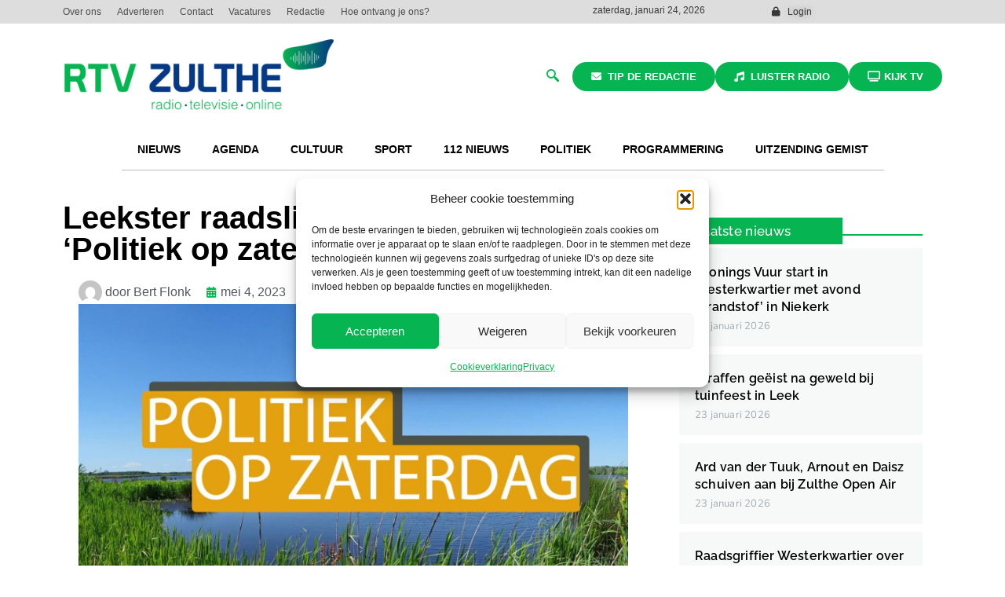

--- FILE ---
content_type: text/html; charset=ISO-8859-1
request_url: https://lmedia.maxx-xs.nl/mediaplayer/?serps=JYxLDsMwCAXvwgnwR64hqx7FcbCUVaPgKIuqdy8oK2beAxpn$ioHZFjf1$zobOeExRKG4DMxHPvmVBjyK8VaXIjhllX3KU9pazFEp8qg0lXOQ12zfW5dcFCtAYkIy2aUEuKQGrFTGrnRsGuB5fcH
body_size: 2756
content:
<!DOCTYPE html > <html> <head> <title id="pageTitle">RTV-Zulthe</title>     <meta name="viewport" content="width=device-width, initial-scale=1, user-scalable=no"> <style type="text/css"> html, body {     height: 100%; } body {     padding: 0;     margin: 0;     overflow: hidden; }  .datainput{ display: none; }   .SLP_txtblock{ width:100%; height:100%; background-color:#000000; color:#FFFFFF; font-size:15px; font-weight:bold; text-align:center; position:fixed; top: 0; } .SLP_txt { position: absolute; left:50%; top:50%; width:400px; height:auto; margin-left:-210px; margin-top:-80px; color:#FFFFFF; font-family:Arial, Helvetica, sans-serif; background-color: #333333; border:1px solid #666666; padding:10px;} </style>  <script type="text/javascript" src="/javascript/jquery-1.12.4.min.js"></script>       <!-- Load chromecast libs from google -->     <script src="//www.gstatic.com/cv/js/sender/v1/cast_sender.js?loadCastFramework=1"></script>      <!-- Load the main and custom style for the media player -->     <link rel="stylesheet" type="text/css" href="/mediaplayer/css/player.min.css?v=10"/>     <link rel="stylesheet" type="text/css" href="/mediaplayer/css/player-style.css?v=11"/>      <!-- Load polyfills for older browsers -->     <script type="text/javascript" src="/mediaplayer/js/polyfill.js"></script>      <!-- Load Media player-->     <script type="text/javascript" src="/mediaplayer/js/player.min.js?v=11"></script>      <!-- Media player lang files -->     <script type="text/javascript" src="/mediaplayer/js/lang/nl.js?ts=10"></script>          <!-- Media player remote -->     <script type="text/javascript" src="/mediaplayer/js/remote.js"></script>          <!-- Epg overlay -->     <link rel="stylesheet" type="text/css" href="/mediaplayer/css/epg.css" />                  <script type="text/javascript" src="smartcast/loader.js?v=5"></script>  <meta name="url" property="og:url" content="https://lmedia.maxx-xs.nl/mediaplayer/?serps=JYxLDsMwCAXvwgnwR64hqx7FcbCUVaPgKIuqdy8oK2beAxpn$ioHZFjf1$zobOeExRKG4DMxHPvmVBjyK8VaXIjhllX3KU9pazFEp8qg0lXOQ12zfW5dcFCtAYkIy2aUEuKQGrFTGrnRsGuB5fcH">  <meta property="og:title" content="RTV-Zulthe"/>  <meta property="og:description" content=""/>     <meta property="og:image:secure_url" content="https://www.maxx-xs.nl/images/covers/large/cover_265416_front.png" />     <meta property="og:image" content="https://www.maxx-xs.nl/images/covers/large/cover_265416_front.png" />     <meta property="og:image:secure_url" content="https://www.maxx-xs.nl/images/artwork/altcover/265416_b.png" />     <meta property="og:image:secure_url" content="https://www.maxx-xs.nl/images/eks/265416_0001.jpg" />     <meta property="og:smartcast:store" content="1" />               <meta property="og:type" content="video.live"/>     <meta property="og:video:width" content="1280" />  <meta property="og:video:height" content="720" />     <meta property="og:video:secure_url" content="https://media.maxx-xs.nl/mediaplayer/sasx2.php?serps=NcthDsIgDIbhu$QE0AJj3WkGdHHGKFkxZjHe3THjv-dL387s-a3sGK76uMN0sm1P6SSGupauwOAGwhj68Aza9vpPLjftGhleknRt8ns5LmixKx69ZJWtnqEzDGQMJe9K8GKDNSRDDliW2fu8YDK2SBRLOML0-QI" />     <meta property="og:video:type" content="application/json" />             </head> <body>  <!-- Stream title --> <div class="datainput" id="StreamTitle">RTV-Zulthe</div> <!-- Stream poster --> <div class="datainput" id="StreamImageUrl">https://www.maxx-xs.nl/images/artwork/altcover/265416_b.png</div>     <video id="videoBox" class="video-js vjs-big-play-centered vjs-default-skin"></video>             <div id="browserNotSupported" style="display: none; padding: 20px; color: white; background-color: black; position: fixed; top: 20%; z-index: 9999; width: 100%; text-align: center; font-family: Verdana, Geneva, Tahoma, sans-serif;">     Your browser is not supported!<br /><br />     Please use the latest version of <br /> Chrome, Firefox, Safari, Edge or Opera </div>      <script type="text/javascript">     var isIE = /MSIE|Trident/.test(window.navigator.userAgent);     if(isIE){         document.getElementById('browserNotSupported').style.display = 'block';     }     if (typeof videojs === "function") {         var options = {             branding:true,             language: "nl",             airplay: true,             chromecast: true,             autoPlay: false,             muted: false,             share: false,             epg: (typeof openEPGOverlay === 'function'),             liveUI: false,             config:{                 chromecastReceiverAppId: null,                 title: "RTV-Zulthe",                 poster: "https://www.maxx-xs.nl/images/artwork/altcover/265416_b.png"             }         };                   options.smartcast = true;                   var player = new MediaPlayer("videoBox", options, function(player_){                                           player_.onRetryButtonPress = function (){ window.location.reload(); };                          var source = [                                                   {    type: "application/x-mpegurl",  src:    "https://ms2.mx-cd.net/tv/212-1299944/RTV-Zulthe.smil/playlist.m3u8"},                              ];                          if(Array.isArray(source) && source.length > 0) {                 player_.load(source);             }              if(typeof MaxxXSMediaRemote !== "undefined") {                     var playerRemote = new MaxxXSMediaRemote();                      playerRemote.onLoadURL = function (data) {                         if (typeof data !== "object") {                             console.error("Data must be an object type received is "+ (typeof data));                             return;                         }                          if(!Array.isArray(data.LINKS)){                             console.error("data.LINKS must be an array", data);                             return;                         }                          if(data.LINKS.length === 0){                             console.error("No media in data.LINKS", data);                             return;                         }                          var selectedMedia = null;                         for (var i = 0; i < data.LINKS.length; i++) {                             var media = data.LINKS[i];                             if(typeof media.MIMETYPE == "string"){                                 if(media.MIMETYPE === "application/x-mpegurl" ||                                     media.MIMETYPE === "application/dash+xml" ||                                     media.MIMETYPE === "audio/mpeg" ||                                     media.MIMETYPE === "video/mp4"){                                     selectedMedia = media;                                 }                             }                         }                          if(selectedMedia === null){                             console.error("Can not find any valid media", selectedMedia);                             return;                         }                          if(!Array.isArray(selectedMedia.URL) || selectedMedia.URL.length === 0){                             console.error("Can not find an URL for this item", selectedMedia);                             return;                         }                          var url =  selectedMedia.URL[0];                          if(!new RegExp('^https:\\/\\/[a-zA-Z0-9-_~]*\\.mx-cd\\.net').test(url)){                             console.log("URL not allowed", url);                             return;                         }                          if(Player.options.epg) {                             Player.plugin.getChild('topButtons').getChild("epgLiveButton").show();                         }                          var type = typeof selectedMedia.MIMETYPE == "string" && selectedMedia.MIMETYPE !== "" ? selectedMedia.MIMETYPE :  Player.guessType(url);                         Player.load([{ src: url, type: type, isLive: false }]);                     };                      playerRemote.onReset = function(){                         Player.plugin.getChild('topButtons').getChild("epgLiveButton").hide();                         Player.unloadEpgItem();                     };                      playerRemote.onPause = function(){                         Player.plugin.pause();                     };                      playerRemote.onPlay = function(){                         Player.plugin.play();                     };                      playerRemote.init();                 }                               });     }else{         alert("Media player not found");     } </script>   </body> </html>

--- FILE ---
content_type: application/javascript
request_url: https://rtvzulthe.nl/wp-content/plugins/powerpack-elements/assets/js/min/frontend-login-form.min.js?ver=2.11.3
body_size: 2605
content:
!function(d){window.onLoadPPReCaptcha=function(){var s,e=d(".pp-grecaptcha");0<e.length&&e.each(function(e){var t=d(this),a=t.attr("data-widgetid"),n=d(this).attr("id");typeof a!=typeof undefined&&!1!==a||(t.attr("id",n),s=grecaptcha.render(n,{sitekey:t.data("sitekey"),theme:t.data("theme"),size:t.data("validate"),callback:function(e){""!=e&&(t.attr("data-pp-grecaptcha-response",e),"invisible"==t.data("validate"))&&t.closest(".elementor-widget").find(".pp-submit-button").trigger("click")}}),t.attr("data-widgetid",s))})},d(window).on("elementor/frontend/init",()=>{class e extends elementorModules.frontend.handlers.Base{getDefaultSettings(){var e=this.getElementSettings();return{selectors:{loginForm:".pp-login-form",loginFormWrap:".pp-login-form-wrap",passwordField:".pp-lf-field-pw-toggle"},messages:{empty_username:ppLogin.empty_username,empty_password:ppLogin.empty_password,empty_password_1:ppLogin.empty_password_1,empty_password_2:ppLogin.empty_password_2,empty_recaptcha:ppLogin.empty_recaptcha,email_sent:ppLogin.email_sent,reset_success:ppLogin.reset_success},i18n:{pw_toggle_text:{show:ppLogin.show_password,hide:ppLogin.hide_password}},page_url:this.$element.find(".pp-login-form-wrap").data("page-url"),facebook_login:"yes"===e.facebook_login,facebook_app_id:this.$element.find(".pp-fb-login-button").data("appid"),enable_recaptcha:"yes"===e.enable_recaptcha}}getDefaultElements(){var e=this.getSettings("selectors");return{$loginForm:this.$element.find(e.loginForm),$loginFormWrap:this.$element.find(e.loginFormWrap),$passwordField:this.$element.find(e.passwordField)}}bindEvents(){var e=this.getElementSettings(),t=this.getSettings();0<this.elements.$passwordField.find(".pp-lf-toggle-pw").length&&this.elements.$passwordField.find(".pp-lf-toggle-pw").on("click",d.proxy(this.passwordToggle,this)),t.facebook_login&&this.initFacebookLogin(),0<this.$element.find("#pp-form-"+this.getID()).length&&"yes"===e.enable_ajax&&this.$element.find("#pp-form-"+this.getID()).on("submit",d.proxy(this.loginFormSubmit,this)),0<this.$element.find(".pp-login-form--lost-pass").length&&this.$element.find(".pp-login-form--lost-pass").on("submit",d.proxy(this.lostPassFormSubmit,this)),0<this.$element.find(".pp-login-form--reset-pass").length&&this.$element.find(".pp-login-form--reset-pass").on("submit",d.proxy(this.resetPassFormSubmit,this)),t.enable_recaptcha&&this.initReCaptcha()}passwordToggle(){var e=this.getSettings(),t=this.elements.$passwordField,a=t.find('.elementor-field[name="pwd"]');"text"===a.attr("type")?(a.attr("type","password"),t.find(".pp-lf-toggle-pw").attr("aria-label",e.i18n.pw_toggle_text.show).find("span").removeClass("fa-eye-slash").addClass("fa-eye")):(a.attr("type","text"),t.find(".pp-lf-toggle-pw").attr("aria-label",e.i18n.pw_toggle_text.hide).find("span").removeClass("fa-eye").addClass("fa-eye-slash"))}initReCaptcha(){var e=this.$element.find(".pp-grecaptcha");elementorFrontend.isEditMode()&&undefined==e.attr("data-widgetid")&&onLoadPPReCaptcha()}initFacebookLogin(){""!==this.getSettings().facebook_app_id&&0<this.$element.find(".pp-fb-login-button").length&&(this.initFacebookSDK(),this.$element.find(".pp-fb-login-button").on("click",d.proxy(this.facebookLoginClick,this)))}initFacebookSDK(){const e=this.getSettings();0===d("#fb-root").length&&d("body").prepend('<div id="fb-root"></div>');var t=document,a="script",n="facebook-jssdk",s=t.getElementsByTagName(a)[0];t.getElementById(n)||((a=t.createElement(a)).id=n,a.src="//connect.facebook.net/en_US/sdk.js",s.parentNode.insertBefore(a,s),window.fbAsyncInit=function(){FB.init({appId:e.facebook_app_id,cookie:!0,xfbml:!0,version:"v2.12"})})}facebookLoginClick(){var e=this.getSettings(),a=this,t=this.$element.find(".pp-login-form").find('input[name="redirect_to"]'),n={action:"pp_lf_process_social_login",provider:"facebook",page_url:e.page_url,nonce:a.getNonce()};0<t.length&&""!==t.val()&&(n.redirect=t.val()),this.disableForm(),FB.login(function(e){"connected"===e.status?FB.api("/me",{fields:"id, email, name, first_name, last_name"},function(e){var t=FB.getAuthResponse();n.user_data=e,n.auth_response=t,a._ajax(n,function(e){e.success?e.data.redirect_url?window.location.href=e.data.redirect_url:window.location.reload():(console.error(e.data),a.enableForm())})}):(e.authResponse&&console.error("PP Login Form: Unable to connect Facebook account."),a.enableForm())},{scope:"email",return_scopes:!0})}loginFormSubmit(e){e.preventDefault();var t=this.getSettings(),a=d(e.target),e=a.find('input[name="log"]'),n=a.find('input[name="pwd"]'),s=n.closest(".pp-lf-field-inner"),i=a.find('input[name="rememberme"]'),r=a.find('input[name="redirect_to"]'),o=a.find(".pp-grecaptcha"),p=o.data("pp-grecaptcha-response"),l=this;if(e.parent().find(".pp-lf-error").remove(),n.parent().find(".pp-lf-error").remove(),o.parent().find(".pp-lf-error").remove(),""===e.val().trim())d('<span class="pp-lf-error">').insertAfter(e).html(t.messages.empty_username);else if(""===n.val())d('<span class="pp-lf-error">').insertAfter(s).html(t.messages.empty_password);else{if(0<o.length&&(void 0===p||!1===p)){if("normal"==o.data("validate"))return void d('<span class="pp-lf-error">').insertAfter(o).html(t.messages.empty_recaptcha);"invisible"==o.data("validate")&&grecaptcha.execute(o.data("widgetid"))}s=new FormData(a[0]);s.append("action","ppe_lf_process_login"),s.append("page_url",t.page_url),s.append("username",e.val()),s.append("password",n.val()),0<r.length&&""!==r.val()&&s.append("redirect",r.val()),0<i.length&&i.is(":checked")&&s.append("remember","1"),0<o.length&&(s.append("recaptcha",!0),s.append("recaptcha_validate",o.data("validate")),s.append("recaptcha_validate_type",o.data("validate-type"))),p&&s.append("recaptcha_response",p),this.disableForm(),this._ajax(s,function(e){var t;e.success?!e.data.redirect_url||(t=location.protocol+"//"+location.host,(""===e.data.redirect_url.split(t)[0]?e.data.redirect_url.split(t)[1]:e.data.redirect_url.split(t)[0])===location.href.split(t)[1])?window.location.reload():window.location.href=e.data.redirect_url:(l.enableForm(),a.find(".pp-lf-error").remove(),d('<span class="pp-lf-error">').appendTo(a).html(e.data))})}}lostPassFormSubmit(e){e.preventDefault();const a=this.getSettings();var t,n=d(e.target),s=n.find('input[name="user_login"]'),e=n.find('input[name="lost_redirect_to"]'),i=n.find('input[name="is_lost_redirect"]'),r=this;s.parent().find(".pp-lf-error").remove(),""===s.val().trim()?d('<span class="pp-lf-error">').insertAfter(s).html(a.messages.empty_username):((t=new FormData(n[0])).append("action","pp_lf_process_lost_pass"),t.append("page_url",a.page_url),0<e.length&&""!==e.val()&&t.append("redirect",e.val()),this.disableForm(),this._ajax(t,function(e){var t;r.enableForm(),e.success?"0"===i.val()?(d('<p class="pp-lf-success">').insertAfter(n).html(a.messages.email_sent),n.hide()):!e.data.redirect_url||(t=location.protocol+"//"+location.host,(""===e.data.redirect_url.split(t)[0]?e.data.redirect_url.split(t)[1]:e.data.redirect_url.split(t)[0])===location.href.split(t)[1])?window.location.reload():(window.location.href=e.data.redirect_url,d('<p class="pp-lf-success">').insertAfter(n).html(a.messages.email_sent),n.hide()):(s.parent().find(".pp-lf-error").remove(),d('<span class="pp-lf-error">').insertAfter(s).html(e.data))}))}resetPassFormSubmit(e){e.preventDefault();const t=this.getSettings();let a=d(e.target),n=a.find('input[name="password_1"]'),s=a.find('input[name="password_2"]'),i=this;n.parent().find(".pp-lf-error").remove(),s.parent().find(".pp-lf-error").remove(),""===n.val()?d('<span class="pp-lf-error">').insertAfter(n).html(t.messages.empty_password_1):""===s.val()?d('<span class="pp-lf-error">').insertAfter(s).html(t.messages.empty_password_2):((e=new FormData(a[0])).append("action","pp_lf_process_reset_pass"),e.append("page_url",t.page_url),this.disableForm(),this._ajax(e,function(e){i.enableForm(),e.success?(d('<p class="pp-lf-success">').insertAfter(a).html(t.messages.reset_success),a.hide()):(a.find(".pp-lf-error").remove(),d('<span class="pp-lf-error">').appendTo(a).html(e.data))}))}enableForm(){this.$element.find(".pp-login-form-wrap").removeClass("pp-event-disabled")}disableForm(){this.$element.find(".pp-login-form-wrap").addClass("pp-event-disabled")}getNonce(){return this.$element.find('.pp-login-form input[name="ppe-lf-login-nonce"]').val()}_ajax(e,t){var a={type:"POST",url:ppLogin.ajax_url,data:e,dataType:"json",success:function(e){"function"==typeof t&&t(e)},error:function(e,t){console.log(t)}};"undefined"==typeof e.provider&&(a.processData=!1,a.contentType=!1),d.ajax(a)}}elementorFrontend.elementsHandler.attachHandler("pp-login-form",e)})}(jQuery);